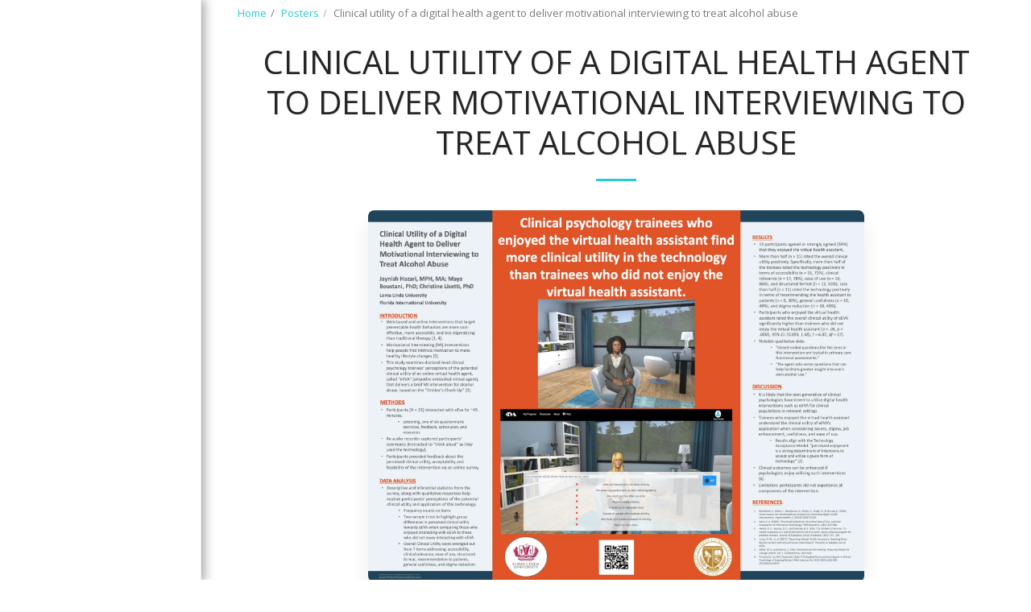

--- FILE ---
content_type: text/plain
request_url: https://www.google-analytics.com/j/collect?v=1&_v=j102&a=602612724&t=pageview&_s=1&dl=https%3A%2F%2Fwww.thecarelabllu.com%2Fposters%2Fclinical-utility-of-a-digital-health-agent-to-deliver-motivational-interviewing-to-treat-alcohol-abuse&ul=en-us%40posix&dt=Clinical%20utility%20of%20a%20digital%20health%20agent%20to%20deliver%20motivational%20interviewing%20to%20treat%20alcohol%20abuse%20-%20THE%20CARE%20LAB&sr=1280x720&vp=1280x720&_u=IEBAAEABAAAAACAAI~&jid=1265532996&gjid=545569680&cid=415305381.1769142207&tid=UA-134143361-1&_gid=1121400420.1769142207&_r=1&_slc=1&z=449670439
body_size: -452
content:
2,cG-6X00MVBGEZ